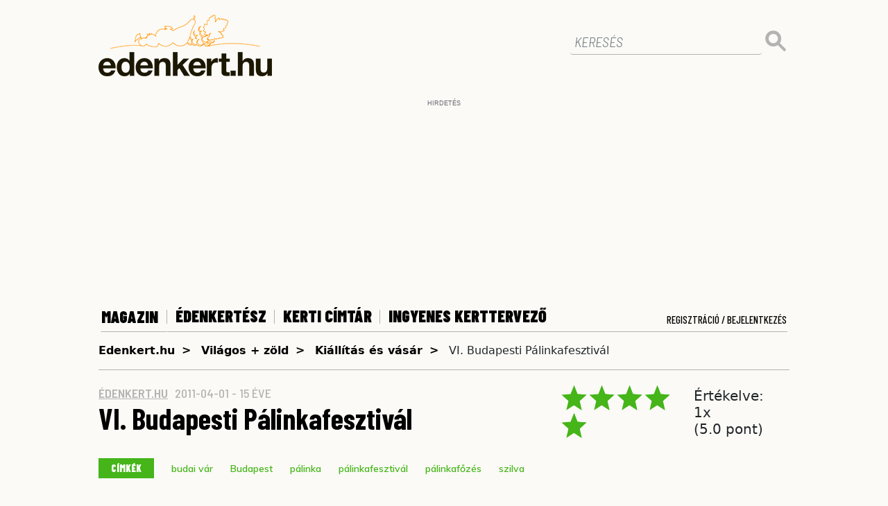

--- FILE ---
content_type: text/html; charset=UTF-8
request_url: https://www.edenkert.hu/vilagos-zold/kiallitas-es-vasar/vi-6-budapesti-palinkafesztival-2011/4581/
body_size: 16595
content:
<!DOCTYPE html>
<html xmlns="http://www.w3.org/1999/xhtml" xml:lang="hu" lang="hu">

<head>

   <!-- Google tag (gtag.js) -->
<script async src="https://www.googletagmanager.com/gtag/js?id=G-9MF6S1LQY3"></script>
<script>
  window.dataLayer = window.dataLayer || [];
  function gtag(){dataLayer.push(arguments);}
  gtag('js', new Date());
  gtag('config', 'G-9MF6S1LQY3');
</script>	

    
<base href="https://www.edenkert.hu/" />

<meta charset="utf-8">    
<meta http-equiv="Content-Type" content="text/html; charset=utf-8" />

<p style="display:none;"> asd1 artid=4581,uritags0=vilagos-zold </p><title>Édenkert.hu | VI. Budapesti Pálinkafesztivál</title>
<meta name="description" content="Új hagyományt teremtve, a szilva és az abból készült hungarikum, a szilvapálinka játssza a főszerepet a VI. Budapesti Pálinkafesztiválon, május 5-8 között. A látogatók az elmúlt évekhez hasonlóan ismét több száz párlat közül válogathatnak, de újdonságként megkóstolhatják az Év Szilvapálinkáját is, amelyet közösen készítenek Magyarország pálinkafőzői. "/>
<meta name="keywords" content="budai vár,Budapest,pálinka,pálinkafesztivál,pálinkafőzés,szilva," />
<meta property="og:title" content="VI. Budapesti Pálinkafesztivál" />
<meta property="og:description" content="Új hagyományt teremtve, a szilva és az abból készült hungarikum, a szilvapálinka játssza a főszerepet a VI. Budapesti Pálinkafesztiválon, május 5-8 között. A látogatók az elmúlt évekhez hasonlóan ismét több száz párlat közül válogathatnak, de újdonságként megkóstolhatják az Év Szilvapálinkáját is, amelyet közösen készítenek Magyarország pálinkafőzői. " />
<meta property="og:image" content="https://www.edenkert.hu/upload/2/article/4581/lead_916x515.jpg" />
<link rel="canonical" href="https://www.edenkert.hu/vilagos-zold/kiallitas-es-vasar/vi-6-budapesti-palinkafesztival-2011/4581/" />
<meta property="og:url" content="https://www.edenkert.hu/vilagos-zold/kiallitas-es-vasar/vi-6-budapesti-palinkafesztival-2011/4581/" />
<script type="application/bannerData" id="adData">
            {
                "url" : "vilagos-zold/kiallitas-es-vasar/vi-6-budapesti-palinkafesztival-2011/4581/",
                "pageType" : "article",
                "keywords" : ["budai v\u00e1r","Budapest","p\u00e1linka","p\u00e1linkafesztiv\u00e1l","p\u00e1linkaf\u0151z\u00e9s","szilva"],      
                "adult" : 0,
                "gSens" : 0,
                "noads" : 0,
                "locked" : 0
            }
            </script>

   
   
<!-- Mobile Meta -->
<meta name="viewport" content="width=device-width, minimum-scale=1.0, maximum-scale=1.0, user-scalable=no">
<meta name="robots" content="index,follow" />

<link rel="preconnect" href="https://www.googletagmanager.com" />
<link rel="preconnect" href="https://fonts.googleapis.com" />
<link rel="preconnect" href="https://fonts.gstatic.com" />
<link rel="preconnect" href="https://region1.google-analytics.com" />
<link rel="preconnect" href="https://cmp.inmobi.com" />

<!-- Favicon -->
<link rel="apple-touch-icon" sizes="76x76" href="https://www.edenkert.hu/resources/favicon/2/apple-touch-icon.png">
<link rel="icon" type="image/png" sizes="32x32" href="https://www.edenkert.hu/resources/favicon/2/favicon-32x32.png">
<link rel="icon" type="image/png" sizes="16x16" href="https://www.edenkert.hu/resources/favicon/2/favicon-16x16.png">
<link rel="manifest" href="https://www.edenkert.hu/resources/favicon/2/site.webmanifest">
<link rel="mask-icon" href="https://www.edenkert.hu/resources/favicon/2/safari-pinned-tab.svg" color="#f06b30">
<link rel="shortcut icon" href="https://www.edenkert.hu/resources/favicon/2/favicon.ico">
<meta name="msapplication-TileColor" content="#f06b30">
<meta name="msapplication-config" content="https://www.edenkert.hu/resources/favicon/2/browserconfig.xml">
<meta name="theme-color" content="#ffffff">




<!-- CSS -->
<!--<link href="https://www.edenkert.hu/resources/css/2/stylev2.min.css?20240717-59787" rel="stylesheet">-->
<link href="https://www.edenkert.hu/style/boundled.css?v=20251219100946" rel="stylesheet">
<link href="https://www.edenkert.hu/style/star-rating-svg.css?v=001" rel="stylesheet">
<link rel="stylesheet" href="https://cdnjs.cloudflare.com/ajax/libs/font-awesome/6.7.2/css/all.min.css" integrity="sha512-Evv84Mr4kqVGRNSgIGL/F/aIDqQb7xQ2vcrdIwxfjThSH8CSR7PBEakCr51Ck+w+/U6swU2Im1vVX0SVk9ABhg==" crossorigin="anonymous" referrerpolicy="no-referrer" />
<link href="https://www.edenkert.hu/resources/css/2/ad/gyori/skin-gyori.css?20240717-59787" rel="stylesheet">
<style>
    .slotLeaderboardWrapper, .slotLeaderboard2Wrapper {
    height: 298px;
    overflow: hidden;
    margin: auto !important;
}
.slotArticleEndWrapper, .slotRoadblockWrapper, .slotLeadWrapper {
    height: 408px;
    overflow: hidden;
    margin: auto !important;
}
@media (max-width: 960px) {
    .slotLeaderboardWrapper, .slotArticleEndWrapper, .slotLeaderboard2Wrapper, .slotRoadblockWrapper, .slotLeadWrapper {
        height: 373px;
    }
}</style>


    

<meta name="google-site-verification" content="95pBA-_Wjccu9fZludOYMB_uirKITy_wQxNyKZnCZJk" />

	<link rel="alternate" type="application/rss+xml" title="Díszkert" href="https://www.edenkert.hu/rss/diszkert/" />
	<link rel="alternate" type="application/rss+xml" title="Konyhakert" href="https://www.edenkert.hu/rss/konyhakert/" />
	<link rel="alternate" type="application/rss+xml" title="Gyümölcs" href="https://www.edenkert.hu/rss/gyumolcs/" />
	<link rel="alternate" type="application/rss+xml" title="Édenkert TV" href="https://www.edenkert.hu/rss/edenkert-tv/" />
	<link rel="alternate" type="application/rss+xml" title="Profi kertész" href="https://www.edenkert.hu/rss/profi-kertesz/" />
	<link rel="alternate" type="application/rss+xml" title="Növénydoktor" href="https://www.edenkert.hu/rss/novenydoktor/" />
	<link rel="alternate" type="application/rss+xml" title="Világos + zöld" href="https://www.edenkert.hu/rss/vilagos-zold/" />
	<link rel="alternate" type="application/rss+xml" title="Szobanövény" href="https://www.edenkert.hu/rss/szobanoveny/" />
	<link rel="alternate" type="application/rss+xml" title="Élet + Mód" href="https://www.edenkert.hu/rss/elet-mod/" />
	<link rel="alternate" type="application/rss+xml" title="Szép kertek Magazin" href="https://www.edenkert.hu/rss/szep-kertek-magazin/" />
	<link rel="alternate" type="application/rss+xml" title="Kertépítés + Kerttervezés" href="https://www.edenkert.hu/rss/kertepites-kerttervezes/" />
	<link rel="alternate" type="application/rss+xml" title="Piac" href="https://www.edenkert.hu/rss/piac/" />

<!-- Google Analytics Async Start -->
<script type="text/javascript">
	var _gaq = _gaq || [];
	_gaq.push(['_setAccount', 'UA-25488716-1']);
	_gaq.push(['_setDomainName', 'edenkert.hu']);
	_gaq.push(['_trackPageview']);
	_gaq.push(['_trackPageLoadTime']);

	(function() {
	var ga = document.createElement('script'); ga.type = 'text/javascript'; ga.async = true;
	ga.src = ('https:' == document.location.protocol ? 'https://ssl' : 'http://www') + '.google-analytics.com/ga.js';
	var s = document.getElementsByTagName('script')[0]; s.parentNode.insertBefore(ga, s);
	})();
</script>
<!-- Google Analytics Async Stop -->

<!-- InMobi Choice. Consent Manager Tag v3.0 (for TCF 2.2) -->
<script type="text/javascript" async=true>
(function() {
  var host = 'www.edenkert.hu';
  var element = document.createElement('script');
  var firstScript = document.getElementsByTagName('script')[0];
  var url = 'https://cmp.inmobi.com'
    .concat('/choice/', '2CFJPrqDGZcGN', '/', host, '/choice.js?tag_version=V3');
  var uspTries = 0;
  var uspTriesLimit = 3;
  element.async = true;
  element.type = 'text/javascript';
  element.src = url;

  firstScript.parentNode.insertBefore(element, firstScript);

  function makeStub() {
    var TCF_LOCATOR_NAME = '__tcfapiLocator';
    var queue = [];
    var win = window;
    var cmpFrame;

    function addFrame() {
      var doc = win.document;
      var otherCMP = !!(win.frames[TCF_LOCATOR_NAME]);

      if (!otherCMP) {
        if (doc.body) {
          var iframe = doc.createElement('iframe');

          iframe.style.cssText = 'display:none';
          iframe.name = TCF_LOCATOR_NAME;
          doc.body.appendChild(iframe);
        } else {
          setTimeout(addFrame, 5);
        }
      }
      return !otherCMP;
    }

    function tcfAPIHandler() {
      var gdprApplies;
      var args = arguments;

      if (!args.length) {
        return queue;
      } else if (args[0] === 'setGdprApplies') {
        if (
          args.length > 3 &&
          args[2] === 2 &&
          typeof args[3] === 'boolean'
        ) {
          gdprApplies = args[3];
          if (typeof args[2] === 'function') {
            args[2]('set', true);
          }
        }
      } else if (args[0] === 'ping') {
        var retr = {
          gdprApplies: gdprApplies,
          cmpLoaded: false,
          cmpStatus: 'stub'
        };

        if (typeof args[2] === 'function') {
          args[2](retr);
        }
      } else {
        if(args[0] === 'init' && typeof args[3] === 'object') {
          args[3] = Object.assign(args[3], { tag_version: 'V3' });
        }
        queue.push(args);
      }
    }

    function postMessageEventHandler(event) {
      var msgIsString = typeof event.data === 'string';
      var json = {};

      try {
        if (msgIsString) {
          json = JSON.parse(event.data);
        } else {
          json = event.data;
        }
      } catch (ignore) {}

      var payload = json.__tcfapiCall;

      if (payload) {
        window.__tcfapi(
          payload.command,
          payload.version,
          function(retValue, success) {
            var returnMsg = {
              __tcfapiReturn: {
                returnValue: retValue,
                success: success,
                callId: payload.callId
              }
            };
            if (msgIsString) {
              returnMsg = JSON.stringify(returnMsg);
            }
            if (event && event.source && event.source.postMessage) {
              event.source.postMessage(returnMsg, '*');
            }
          },
          payload.parameter
        );
      }
    }

    while (win) {
      try {
        if (win.frames[TCF_LOCATOR_NAME]) {
          cmpFrame = win;
          break;
        }
      } catch (ignore) {}

      if (win === window.top) {
        break;
      }
      win = win.parent;
    }
    if (!cmpFrame) {
      addFrame();
      win.__tcfapi = tcfAPIHandler;
      win.addEventListener('message', postMessageEventHandler, false);
    }
  };

  makeStub();

  var uspStubFunction = function() {
    var arg = arguments;
    if (typeof window.__uspapi !== uspStubFunction) {
      setTimeout(function() {
        if (typeof window.__uspapi !== 'undefined') {
          window.__uspapi.apply(window.__uspapi, arg);
        }
      }, 500);
    }
  };

  var checkIfUspIsReady = function() {
    uspTries++;
    if (window.__uspapi === uspStubFunction && uspTries < uspTriesLimit) {
      console.warn('USP is not accessible');
    } else {
      clearInterval(uspInterval);
    }
  };

  if (typeof window.__uspapi === 'undefined') {
    window.__uspapi = uspStubFunction;
    var uspInterval = setInterval(checkIfUspIsReady, 6000);
  }
})();
</script>
<!-- End InMobi Choice. Consent Manager Tag v3.0 (for TCF 2.2) -->
<meta name="p:domain_verify" content="b8ecc16f6905c60f35174500b1f5ef89"/>

<script type="application/javascript">
    var debugVersion=Date.now();const admeLocalQueryString=window.location.search,admeLocalUrlParams=new URLSearchParams(admeLocalQueryString),admeLocalDebug=admeLocalUrlParams.has("admeDebug"),admeUrl="https://link.adaptivemedia.hu/adme/extra/adme",admeLink=admeLocalDebug?admeUrl+".js?v="+debugVersion:admeUrl+".min.js",admeElement=document.createElement("script");admeElement.src=admeLink,document.head.appendChild(admeElement),admeElement.onload=()=>{console.log("adme.js loaded")},admeElement.onerror=()=>{console.log("adme.js cannot be loaded")};
</script>
</head>
<body class=""> 
      
    <!-- <div align="center" id="kapubanner">
        <a href="https://ad.doubleclick.net/ddm/trackclk/N1098691.4657017ADAPTIVE-MEDIA/B31703464.391669105;dc_trk_aid=583254442;dc_trk_cid=212889458;dc_lat=;dc_rdid=;tag_for_child_directed_treatment=;tfua=;ltd=;dc_tdv=1" target="_blank"></a>
    </div>  -->

         

   <!-- Main Container -->
   <div class="container slotFullContainer" id="main">

        <div class="row">
    <div class="col-lg-12">
        <div class="row" id="brand">
            <div class="col-7 col-md-8">
                <a href="https://www.edenkert.hu/" title="edenkert.hu"><img src="https://www.edenkert.hu/resources/images/2/edenkert_logo_new.png" loading="lazy" class="brand-logo"></a>
            </div>
            <div class="col-5 col-md-4 text-right mobile-buttons">
                <button class="navbar-toggler search-toggler" type="button" data-toggle="collapse" data-target="#main-search" aria-controls="main-search" aria-expanded="false" aria-label="Toggle search">
                    <img src="[data-uri]" loading="lazy"/>
                </button>
                <button class="navbar-toggler" type="button" data-toggle="collapse" data-target="#nav-main" aria-controls="nav-main" aria-expanded="false" aria-label="Toggle navigation">
                    <img src="[data-uri]" loading="lazy"/>
                </button>
            </div>

            <div class="col-12 col-lg-4 text-right">
                <form id="main-search" class="collapse"  action="https://www.edenkert.hu/kereses/ap-1/ep-1/" method="get" name="search_form">
                    <div class="form-group">
                        <input type="text" class="form-control" id="nevkereso-text" placeholder="KERESÉS" value="" name="search">
                    </div>
                    <button type="submit" class="btn btn-primary btn-dt"><img src="[data-uri]" loading="lazy"/></button>
                </form>
            </div>             
        </div>
    </div>
</div><div class="row">           
        <div class="col-lg-12 text-center slotLeaderboardWrapper" style="height:290px;">
            <div class="slotLeaderboard"></div>
        </div>
    </div>    
    <div class="row">
    <div class="col-lg-12">
        <div class="row" id="navigation">               
            <div class="col-12 collapse" id="nav-main">
                <nav class="navbar navbar-expand-lg static-top">
                    <div class="navbar-collapse" id="nav-main-container">
                    <ul class="navbar-nav">                      
                        <li class="nav-item ">
                            <button class="nav-link collapsed" type="button" data-toggle="collapse" data-target="#nav-subnav,#nav-subnav-mobile" aria-controls="nav-subnav" aria-expanded="false" aria-label="Toggle subnav">MAGAZIN</button>
                            <div class="col-12 collapse nav-subnav nav-subnav-mobile" id="nav-subnav-mobile">
                                    <ul>
                                            <li><a href="https://www.edenkert.hu/diszkert/" title="Díszkert" class="nav-link" >Díszkert</a></li>
                                            <li><a href="https://www.edenkert.hu/konyhakert/" title="Konyhakert" class="nav-link" >Konyhakert</a></li>
                                            <li><a href="https://www.edenkert.hu/gyumolcs/" title="Gyümölcs" class="nav-link" >Gyümölcs</a></li>
                                            <li><a href="https://www.edenkert.hu/edenkert-tv/" title="Édenkert TV" class="nav-link" >Édenkert TV</a></li>
                                            <li><a href="https://www.edenkert.hu/profi-kertesz/" title="Profi kertész" class="nav-link" >Profi kertész</a></li>
                                            <li><a href="https://www.edenkert.hu/novenydoktor/" title="Növénydoktor" class="nav-link" >Növénydoktor</a></li>
                                            <li><a href="https://www.edenkert.hu/vilagos-zold/" title="Világos + zöld" class="nav-link" >Világos + zöld</a></li>
                                            <li><a href="https://www.edenkert.hu/szobanoveny/" title="Szobanövény" class="nav-link" >Szobanövény</a></li>
                                            <li><a href="https://www.edenkert.hu/elet-mod/" title="Élet + Mód" class="nav-link" >Élet + Mód</a></li>
                                            <li><a href="https://www.edenkert.hu/szep-kertek-magazin/" title="Szép kertek Magazin" class="nav-link" >Szép kertek Magazin</a></li>
                                            <li><a href="https://www.edenkert.hu/kertepites-kerttervezes/" title="Kertépítés + Kerttervezés" class="nav-link" >Kertépítés + Kerttervezés</a></li>
                                            <li><a href="https://www.edenkert.hu/piac/" title="Piac" class="nav-link" >Piac</a></li>
                        
                                    </ul>
                            </div>
                        </li>
                        <li class="nav-item ">
                            <a class="nav-link" href="https://www.edenkert.hu/edenkertesz/" title="Édenkertész">Édenkertész</a>
                        </li>
                        <li class="nav-item ">
                            <a class="nav-link" href="https://www.edenkert.hu/kerti-cimtar/" title="Kerti címtár">Kerti címtár</a>
                        </li>
                        <li class="nav-item">
                            <a class="nav-link" href="https://www.edenkert.hu/novenyek/lagyszaru-novenyek/" title="Ingyenes Kerttervező">Ingyenes Kerttervező</a>
                        </li>
                        <!--<li class="nav-item ">
                            <a class="nav-link" href="https://www.edenkert.hu/esemenynaptar/" title="Eseménynaptár">Eseménynaptár</a>
                        </li>-->
                                            </ul>
                    <div class="reg-login">
                            <a class="nav-link login" data-toggle="modal" data-target="#login" href="javascript:void('0');">Regisztráció / Bejelentkezés</a>
                        </div>                    
                    </div>
                </nav>
            </div>
            <div class="col-12 collapse nav-subnav" id="nav-subnav">
                    <ul>
                            <li><a href="https://www.edenkert.hu/diszkert/" title="Díszkert" class="nav-link" >Díszkert</a></li>
                            <li><a href="https://www.edenkert.hu/konyhakert/" title="Konyhakert" class="nav-link" >Konyhakert</a></li>
                            <li><a href="https://www.edenkert.hu/gyumolcs/" title="Gyümölcs" class="nav-link" >Gyümölcs</a></li>
                            <li><a href="https://www.edenkert.hu/edenkert-tv/" title="Édenkert TV" class="nav-link" >Édenkert TV</a></li>
                            <li><a href="https://www.edenkert.hu/profi-kertesz/" title="Profi kertész" class="nav-link" >Profi kertész</a></li>
                            <li><a href="https://www.edenkert.hu/novenydoktor/" title="Növénydoktor" class="nav-link" >Növénydoktor</a></li>
                            <li><a href="https://www.edenkert.hu/vilagos-zold/" title="Világos + zöld" class="nav-link" >Világos + zöld</a></li>
                            <li><a href="https://www.edenkert.hu/szobanoveny/" title="Szobanövény" class="nav-link" >Szobanövény</a></li>
                            <li><a href="https://www.edenkert.hu/elet-mod/" title="Élet + Mód" class="nav-link" >Élet + Mód</a></li>
                            <li><a href="https://www.edenkert.hu/szep-kertek-magazin/" title="Szép kertek Magazin" class="nav-link" >Szép kertek Magazin</a></li>
                            <li><a href="https://www.edenkert.hu/kertepites-kerttervezes/" title="Kertépítés + Kerttervezés" class="nav-link" >Kertépítés + Kerttervezés</a></li>
                            <li><a href="https://www.edenkert.hu/piac/" title="Piac" class="nav-link" >Piac</a></li>
                    </ul>
            </div> 
            <div class="col-12 collapse nav-subnav nav-loggedin" id="nav-loggedin">
                <ul>
                    <li><a href="https://www.edenkert.hu/mypage/" title="Saját fiókom" class="nav-link">Saját fiókom</a></li>
                    <li><a href="javascript: doLogout();" title="Kijelentkezés" class="nav-link"><span class="logouttext">Kijelentkezés</span></a></li>
                </ul>
            </div>
        </div> 
    </div>
</div>      <!-- Content -->
      
<div class="row">

<script type="application/ld+json" class="rank-math-schema-pro">
    {"@context":"https://schema.org","@graph":[
        {
            "@type": "Article",
            "headline": "VI. Budapesti Pálinkafesztivál",
            "image": "https://www.edenkert.hu/images/edenkert_placeholder.webp",
            "author": "edenkert.hu", 
            "keywords": "budai vár,Budapest,pálinka,pálinkafesztivál,pálinkafőzés,szilva,", 
            "publisher": {
                "@type": "Organization",
                "name": "edenkert.hu",
                "logo": {
                    "@type": "ImageObject",
                    "url": "https://www.edenkert.hu/resources/images/2/edenkert_logo_new.png"
                }
            },
            "url": "vilagos-zold/kiallitas-es-vasar/vi-6-budapesti-palinkafesztival-2011/4581/",
            "mainEntityOfPage": {
                "@type": "WebPage",
                "@id": "https://edenkert.hu"
            },
            "aggregateRating": {
                "@type": "AggregateRating",
                "ratingValue": "5",
                "reviewCount": "1"
            },     
            "name": "VI. Budapesti Pálinkafesztivál",
            "datePublished": "2011-04-01 08:00:00",
            "dateCreated": "2011-04-01 08:00:00",
            "dateModified": "2011-04-01 08:00:00",
            "description": "Új hagyományt teremtve, a szilva és az abból készült hungarikum, a szilvapálinka játssza a főszerepet a VI. Budapesti Pálinkafesztiválon, május 5-8 között."
            
        },
        {
        "@type":"Organization",
            "@id":"https://edenkert.hu/#imprint",
            "name":"Brand & Standard Capital Tanácsadó és Szolgáltató Kft.",
            "url":"https://edenkert.hu",
            "logo":{
                "@type":"ImageObject",
                "@id":"https://edenkert.hu/#logo",
                "url":"https://www.edenkert.hu/resources/images/2/edenkert_logo_new.png",
                "contentUrl":"https://www.edenkert.hu/resources/images/2/edenkert_logo_new.png",
                "caption":"Brand & Standard Capital Tanácsadó és Szolgáltató Kft.",
                "inLanguage":"hu-HU",
                "width":"250",
                "height":"90"
            }
        },
        {
            "@type":"WebSite",
            "@id":"https://edenkert.hu/#website",
            "url":"https://edenkert.hu",
            "name":"Edenkert.hu",
            "publisher":{
                "@id":"https://edenkert.hu/#organization"
            },
            "inLanguage":"hu-HU"
        },
        {
            "@type": "BreadcrumbList",
            "itemListElement": [
                    {
                    "@type": "ListItem",
                    "position": 1,
                    "name": "Edenkert.hu",
                    "item": "https://www.edenkert.hu/"
                    },

                    {
                    "@type": "ListItem",
                    "position": 2,
                    "name": "Világos + zöld",
                    "item": "https://www.edenkert.hu/vilagos-zold/"
                    },		
                    {
                    "@type": "ListItem",
                    "position": 3,
                    "name": "Kiállítás és vásár",
                    "item": "https://www.edenkert.hu/vilagos-zold/kiallitas-es-vasar/"
                    },				
                    {
                    "@type": "ListItem",
                    "position": 4,
                    "name": "VI. Budapesti Pálinkafesztivál",
                    "item": "https://www.edenkert.hu/vilagos-zold/kiallitas-es-vasar/vi-6-budapesti-palinkafesztival-2011/4581/"
                    }			
                ]
        }
        ]
    }
</script>

<div class="col-lg-12">					
<nav class="nav-bcrumb">				
<ul>
<li><a href="https://www.edenkert.hu" title="edenkert.hu">Edenkert.hu</a></li>
        <li><a href="https://www.edenkert.hu/vilagos-zold/" title="Világos + zöld">Világos + zöld</a></li>
        <li><a href="https://www.edenkert.hu/vilagos-zold/kiallitas-es-vasar/" title="Kiállítás és vásár">Kiállítás és vásár</a></li>
        
        <li>VI. Budapesti Pálinkafesztivál</li>
    
</ul>				
</nav>
</div>
<!-- /Breadcrumb -->
<div class="row">
<!-- Meta -->
<div class="col-md-8">
<article class="article-main">
        <div class="article-info">

        
        <a target="_blank" title="edenkert.hu" href="/cdn-cgi/l/email-protection#31585f575e715455545f5a5443451f5944" class="author">
        <span itemprop='author' class="author">
            édenkert.hu        </span>
        </a>

        <span class="date">
        2011-04-01 - 15&nbsp;éve    </span>

        

    </div>
<h1>VI. Budapesti Pálinkafesztivál</h1>
</article>
</div>
<!-- /Meta -->

<!-- Social -->
<div class="col-md-4">
<div class="row"><div class="edenkertrate jq-stars col-md-7"></div><div class="col-md-5"><h5 style="margin-top:5px;" id="ratetext" >Értékelve: 1x <br />(5.0 pont)</h3></div></div></div>
<!-- /Social -->

<!-- Tags -->
<div class="col-12 labels" itemscope itemtype='http://schema.org/CreativeWork'>
<span class="title">CÍMKÉK</span>
<a href="https://www.edenkert.hu/cimkek/budai-var/" title="budai vár"><span class="label" itemprop="keywords">budai vár</span></a>	<a href="https://www.edenkert.hu/cimkek/budapest/" title="Budapest"><span class="label" itemprop="keywords">Budapest</span></a>	<a href="https://www.edenkert.hu/cimkek/palinka/" title="pálinka"><span class="label" itemprop="keywords">pálinka</span></a>	<a href="https://www.edenkert.hu/cimkek/palinkafesztival/" title="pálinkafesztivál"><span class="label" itemprop="keywords">pálinkafesztivál</span></a>	<a href="https://www.edenkert.hu/cimkek/palinkafozes/" title="pálinkafőzés"><span class="label" itemprop="keywords">pálinkafőzés</span></a>	<a href="https://www.edenkert.hu/cimkek/szilva/" title="szilva"><span class="label" itemprop="keywords">szilva</span></a>		
</div>
<!-- /Tags -->


</div>

<div class="row">
<!-- Carousel -->
<div class="col-lg-12 hr-carousel mb-4">
    <div id="carouselIndicators" class="carousel">
        <div class="carousel-inner">
            <div class="carousel-item active" style="background-image: url(https://www.edenkert.hu/images/edenkert_placeholder.webp)">
                <img class="d-block w-100" src="https://www.edenkert.hu/images/edenkert_placeholder.webp" loading="lazy" alt="Krizantém: ha ezekre figyelsz, tele lesz virággal" width="916" height="515">
            </div>
        </div>
    </div>
</div>			
<!-- /Carousel -->

                
<!-- Main content -->
<div class="col-lg-8">
<article class="article-main mb-5 slotDoubleColumn">				

<p class="lead">Új hagyományt teremtve, a szilva és az abból készült hungarikum, a szilvapálinka játssza a főszerepet a VI. Budapesti Pálinkafesztiválon, május 5-8 között. A látogatók az elmúlt évekhez hasonlóan ismét több száz párlat közül válogathatnak, de újdonságként megkóstolhatják az Év Szilvapálinkáját is, amelyet közösen készítenek Magyarország pálinkafőzői. </p>

<div class="row" >           
<div class="col-lg-12 text-center slotLeadWrapper" style="height:408px;">
    <div class="slotLead"></div>
</div>
</div>      



    

<div class="body slotArticle">
    <span itemprop="body">
    <h3 style="text-align: justify;"><span style="color: #800000;">2011 a szilva éve a VI. Budapesti Pálinkafesztiválon</span></h3>
<p style="text-align: justify;"> </p>
<p style="text-align: justify;">Az őszi Budavári Pálinka- és Kolbászfesztiválhoz hasonlóan a tavaszi <strong>Budapesti Pálinkafesztivál </strong>is megújul. Míg a Várban minden évben más-más vendégország mutatja be párlatát, addig tavasszal a magyar gyümölcsök, és a belőlük készült ételek, valamint pálinkák kerülnek reflektorfénybe. A sort az egyik legízletesebb és legfontosabb pálinka-alapanyag, a <strong>szilva </strong>kezdi meg.</p>
<p style="text-align: justify;"> </p>
<table class="default" border="0" align="center">
<tbody>
<tr>
<td><img src="https://www.edenkert.hu/kiallitas-es-vasar/vi-budapesti-palinkafesztivalon/4581/glb_2128_width/budapesti-palinkafesztival.jpg" alt="budapesti-palinkafesztival" width="500" height="333" /></td>
</tr>
<tr>
<td class="caption"><span style="color: #800000;"><strong>VI. Budapesti Pálinkafesztivál</strong></span><br /></td>
</tr>
</tbody>
</table>
<p style="text-align: justify;"> </p>
<p style="text-align: justify;">A rendezvényen több mint huszonöt kiállító, pálinkafőzde és kereskedő kínálja finomságát. A gasztronómiai élményeket a házi sajtok, finom borok és pezsgők, és az elmaradhatatlan kolbászház teszi teljessé!  Újra lehetőség nyílik a pálinka- és a csokoládéfogyasztás új műfajával találkozni, a párosításukból tökéletes élvezeti forrást kreálni. A megszokott és új ízeken túl a fesztiválon kiemelt helyet kapnak majd a <strong>szilva éve </strong>keretében készült ételspecialitások is.</p>
<p style="text-align: justify;">Az <a title="Együtt készíti Magyarország az év szilvapálinkáját!" href="https://www.edenkert.hu/vilagos-zold/kiallitas-es-vasar/magyarorszag-ev-szilvapalinkaja-2011/4555/" target="_blank"><strong>Év Szilvapálinkája</strong></a> a rendezvény történetében újdonságnak számít. Ezt a különleges párlatot az ország pálinkafőzői készítik a <strong>prémium szilvapálinkáiknak </strong>házasításával, amelyet aztán a fesztiválon kóstolhatnak meg először a látogatók. A limitált mennyiségben készült párlat igazán különleges, exkluzív csomagolásban várja a szilvapárlat kedvelőit.</p>
<p style="text-align: justify;"> </p>
<table class="default" border="0" align="center">
<tbody>
<tr>
<td><img src="https://www.edenkert.hu/kiallitas-es-vasar/vi-budapesti-palinkafesztivalon/4581/szb20081010_0109_width/palinkafesztival-2011.jpg" alt="palinkafesztival-2011" width="500" height="333" /></td>
</tr>
<tr>
<td class="caption"><span style="color: #800000;"><strong>VI. Budapesti Pálinkafesztivál - a szilva éve</strong></span><br /></td>
</tr>
</tbody>
</table>
<p style="text-align: justify;"> </p>
<p style="text-align: justify;">A tavaszi megújulás jegyében a szervezők a bejutást, és a fizetés módját is leegyszerűsítik: az OTP Bank jóvoltából a kuponos rendszert felváltja egy új generációs <strong>PayPass elektronikus fizetési mód</strong>. Minden látogató a belépőjegye mellé egy ajándék feltölthető kártyát kap, amellyel gyorsan és könnyen vásárolhat a fesztivál területén, sőt a rendezvényt követően a kártya további használatára is lehetősége nyílik.</p>
<p style="text-align: justify;"> </p>
<p style="text-align: center;"><strong>Budapesti Pálinkafesztivál – <a href="http://www.budapestipalinkafesztival.hu" target="_blank">www.budapestipalinkafesztival.hu</a></strong></p>
<p style="text-align: center;"><strong>2011. május 5-8.</strong></p>    </span>
</div>

<section class="related">
    <span class="yellow-bg-header">Kapcsolodó cikkek</span>
<a href="https://www.edenkert.hu/vilagos-zold/kiallitas-es-vasar/magyarorszag-ev-szilvapalinkaja-2011/4555/" title="Együtt készíti Magyarország az év szilvapálinkáját!">
        <article class="bb1 mb-3 mt-3">
            <h3>Együtt készíti Magyarország az év szilvapálinkáját!</h3>
        </article>
    </a><a href="https://www.edenkert.hu/vilagos-zold/kiallitas-es-vasar/deladap-karavan-familia-vi-budapesti-palinkafesztival/4609/" title="DelaDap! és Karaván Família a VI. Budapesti Pálinkafesztiválon">
        <article class="bb1 mb-3 mt-3">
            <h3>DelaDap! és Karaván Família a VI. Budapesti Pálinkafesztiválon</h3>
        </article>
    </a><a href="https://www.edenkert.hu/elet-mod/borteszt-es-kostolo/palinkas-kave-palinkafesztival/4821/" title="Pálinkás kávé a Pálinkafesztiválon">
        <article class="bb1 mb-3 mt-3">
            <h3>Pálinkás kávé a Pálinkafesztiválon</h3>
        </article>
    </a>
        
</section>



 




  

<div class="row" >   
        
<div class="col-lg-12 text-center slotArticleEndWrapper">
    <div class="slotArticleEnd"></div>
</div>
</div>      

    
</div>
<!-- /Main content -->



<div id="sidebar" class="col-lg-4">
<div class="row">
    
    <div id="top-box" class="col-sm-6 col-lg-12 slotSingleColumn">
        <!-- ~~~ StartCacheBlock::company_box_sidebar# ~~~ -->
<form action="https://www.edenkert.hu/kerti-cimtar/" method="post"  id="nevkereso" name="nevkereso">
    <input type='hidden' value='' id="hid_page_nr" name="hid_page_nr"/>
    <input type='hidden' value='0' id="company_category" name="company_category"/>
    <input type='hidden' value='0' id="company_county" name="company_county"/>
	<div class="form-group">
        <input type="text" class="form-control" id="text_search" name="text_search" placeholder="Névkereső" value="">
    </div>
    <button type="submit" class="btn btn-primary"><img src="https://www.edenkert.hu/resources/images/2/icon-search.svg" /></button>
</form>
<div class="divider-bb2"></div>
<section id="szaknevsor">
    <a href="https://www.edenkert.hu/kerti-cimtar/" title="Több cég a kerti címtárban" class="no-decoration">
        <span class="sb-title">KERTI CÍMTÁR</span>
    </a>
    <ul>
   
    <li>
            <a href="https://www.edenkert.hu/kerti-cimtar/diszfaiskola/132/" title="Díszfaiskola">Díszfaiskola</a>
        </li><li>
            <a href="https://www.edenkert.hu/kerti-cimtar/diszfaiskola/133/" title="Kerti bútorok">Kerti bútorok</a>
        </li><li>
            <a href="https://www.edenkert.hu/kerti-cimtar/diszfaiskola/134/" title="Gyümölcsfaiskolák">Gyümölcsfaiskolák</a>
        </li><li>
            <a href="https://www.edenkert.hu/kerti-cimtar/diszfaiskola/135/" title="Kerti gépek">Kerti gépek</a>
        </li><li>
            <a href="https://www.edenkert.hu/kerti-cimtar/diszfaiskola/136/" title="Kertáruházak">Kertáruházak</a>
        </li><li>
            <a href="https://www.edenkert.hu/kerti-cimtar/diszfaiskola/137/" title="Virágboltok">Virágboltok</a>
        </li><li>
            <a href="https://www.edenkert.hu/kerti-cimtar/diszfaiskola/138/" title="Öntözéstechnika">Öntözéstechnika</a>
        </li><li>
            <a href="https://www.edenkert.hu/kerti-cimtar/diszfaiskola/139/" title="Kerti kiegészítők">Kerti kiegészítők</a>
        </li><li>
            <a href="https://www.edenkert.hu/kerti-cimtar/diszfaiskola/140/" title="Talaj, trágya, tőzeg">Talaj, trágya, tőzeg</a>
        </li><li>
            <a href="https://www.edenkert.hu/kerti-cimtar/diszfaiskola/141/" title="Növényházak">Növényházak</a>
        </li><li>
            <a href="https://www.edenkert.hu/kerti-cimtar/diszfaiskola/142/" title="Kertépítés">Kertépítés</a>
        </li><li>
            <a href="https://www.edenkert.hu/kerti-cimtar/diszfaiskola/143/" title="Kertfenntartás">Kertfenntartás</a>
        </li><li>
            <a href="https://www.edenkert.hu/kerti-cimtar/diszfaiskola/144/" title="Öntözés-telepítés">Öntözés-telepítés</a>
        </li><li>
            <a href="https://www.edenkert.hu/kerti-cimtar/diszfaiskola/145/" title="Szaktanácsadás">Szaktanácsadás</a>
        </li><li>
            <a href="https://www.edenkert.hu/kerti-cimtar/diszfaiskola/146/" title="Növénydekoráció">Növénydekoráció</a>
        </li><li>
            <a href="https://www.edenkert.hu/kerti-cimtar/diszfaiskola/147/" title="Kertészetek">Kertészetek</a>
        </li><li>
            <a href="https://www.edenkert.hu/kerti-cimtar/diszfaiskola/148/" title="Burkolás">Burkolás</a>
        </li><li>
            <a href="https://www.edenkert.hu/kerti-cimtar/diszfaiskola/149/" title="Tó, szökőkút, medence">Tó, szökőkút, medence</a>
        </li><li>
            <a href="https://www.edenkert.hu/kerti-cimtar/diszfaiskola/150/" title="Szobanövény, vízinövény">Szobanövény, vízinövény</a>
        </li><li>
            <a href="https://www.edenkert.hu/kerti-cimtar/diszfaiskola/151/" title="Magok">Magok</a>
        </li>    
  

    </ul>   
    <a href="https://www.edenkert.hu/kerti-cimtar/" title="Még több szaknévsori tag...">Még több szaknévsori tag...</a>
    <br><a href="https://www.edenkert.hu/vilagos-zold/zold-biznisz/edenkert-hu-kerti-cimtar-szaknevsor/2616/" title="Jelentkezés a szaknévsorba">Jelentkezés a szaknévsorba</a>
</section><h3>Hírlevél</h3>
<p>Feliratkozva az edenkert.hu hírlevél szolgáltatására, első kézből értesülhet a legfrissebb kertészeti tippekről, szezonális ajánlatokról és exkluzív tartalmakról. A hírlevelek rendszeres olvasásával könnyedén nyomon követheti a kertépítés és -ápolás legújabb trendjeit, valamint hasznos tanácsokat kaphat a növények gondozásához. Ne hagyja ki ezt a lehetőséget, és csatlakozzon a kertészkedés iránt érdeklődők közösségéhez még ma!</p>
<a href="https://www.edenkert.hu/hirlevel" class="btn btn-lg btn-primary">Feliratkozom!</a>

<div class="divider-bb2"></div><div class="row" >           
        <div class="col-lg-12 text-center d-none d-lg-block" style="">
            <div class="slotHalfpage"></div>
        </div>
    </div>  

<!-- sidebar.html START, generated: 2025-12-19 10:05:01 -->

<section class="green-box">
    <div class="logo-container">
        <a href="https://haziallat.hu" target="_blank" title="Háziállat.hu" class="no-decoration">
            <img src="https://www.edenkert.hu/resources/images//4/logo-haziallat.png">
        </a>
    </div>

            <a href="https://www.haziallat.hu/kutya/viselkedes/kutya-feltekenyseg-masik-kutya-gyerek-20251219/9291" class="article" title=" Féltékeny a kutya a másik kutyára vagy a gyerekre? Ez zajlik benne valójában ">
            <article>
                <h5> Féltékeny a kutya a másik kutyára vagy a gyerekre? Ez zajlik benne valójában </h5>
                <p>  Lehet féltékeny egy kutya? Képes megsértődni? Vagy csak mi látunk bele túl sokat? A válasz összetettebb, de nagyon is érthető.  <span>RÉSZLETEK</span></p>
            </article>
        </a>
                    <div class="divider-bb1"></div>
                    <a href="https://www.haziallat.hu/kutya/viselkedes/macska-alvas-oszton-20251218/9290" class="article" title=" Miért választ a macska mindig más helyet az alváshoz?  ">
            <article>
                <h5> Miért választ a macska mindig más helyet az alváshoz?  </h5>
                <p> Ismerős a helyzet: a cicád egyik nap még a kanapén alszik, másnap a szekrény tetején, harmadnap pedig egy teljesen váratlan zugban bukkan fel. Sok gazdi ilyenkor azt gondolja, a macska csak szeszélyes, vagy direkt variál, pedig egészen más áll a háttérben.  <span>RÉSZLETEK</span></p>
            </article>
        </a>
                    <div class="divider-bb1"></div>
                    <a href="https://www.haziallat.hu/kutya/viselkedes/kutya-baratkozas-ismerkedes-20251218/9289" class="article" title=" A kutya tényleg megérzi, ki a jó és ki a rossz ember? Ezért reagál másképp egyesekre ">
            <article>
                <h5> A kutya tényleg megérzi, ki a jó és ki a rossz ember? Ezért reagál másképp egyesekre </h5>
                <p> Volt már olyan érzésed, hogy a kutyád egyes embereket azonnal imád, másoktól viszont látványosan tartja a távolságot? Sokan ilyenkor „megérzésről” vagy „hatodik érzékről” beszélnek, pedig a háttér ennél jóval összetettebb.   <span>RÉSZLETEK</span></p>
            </article>
        </a>
                    <div class="divider-bb1"></div>
                    <a href="https://www.haziallat.hu/allati-trendi/olvasnivalo/szokott-emu-sirok-magyarorszag-20251217/9287" class="article" title=" Szökött emu okozott nagy riadalmat Sirokon ">
            <article>
                <h5> Szökött emu okozott nagy riadalmat Sirokon </h5>
                <p> Heves megyében meglepődtek a helyiek, amikor egy nagy termetű, nem mindennapi állat bukkant fel az utcán. Az emu látványától többen megijedtek, és értesítették a helyi vezetést, miután az állat több napja kint volt a környéken.  <span>RÉSZLETEK</span></p>
            </article>
        </a>
            </section>
<div class="divider-bb2"></div>
<!-- sidebar.html END -->

<section id="allasok">
	<a href="https://allasportal.hu" title="Édenkerti állások" class="no-decoration">
		<span class="sb-title">Édenkerti állások</span>
	</a>
	<ul>
                    <li><a href="https://allasportal.hu/munka/track/2575859" target="_blank">Kertész (munkavállaló) <span class="time">(2025. 11. 13)</span></a></li>
                    <li><a href="https://allasportal.hu/munka/track/2590072" target="_blank">Beltéri kertész <span class="time">(2025. 12. 16)</span></a></li>
                    <li><a href="https://allasportal.hu/munka/track/2590058" target="_blank">Kertész <span class="time">(2025. 12. 16)</span></a></li>
                    <li><a href="https://allasportal.hu/munka/track/2587050" target="_blank">Kertépítő / Kertész <span class="time">(2025. 12. 06)</span></a></li>
                    <li><a href="https://allasportal.hu/munka/track/2586447" target="_blank">Kertész munkatárs <span class="time">(2025. 12. 05)</span></a></li>
                    <li><a href="https://allasportal.hu/munka/track/2585229" target="_blank">Kertész <span class="time">(2025. 12. 03)</span></a></li>
        		
	</ul>   
	<a href="https://allasportal.hu" title="Még több édenkerti állások... ">Még több édenkerti állások...</a>
</section>
    </div>               
</div>
</div>
                 <!-- start footer-responsive 2 -->
                

         <div class="col-lg-12">                     
            <footer>
                <div class="divider-bb1"></div>
                <div class="row">
                    <div class="col-md-10">
                        <div class="row">
                            <div class="col">
                                <div class="row">
                                    <div class="col-md-3">
                                        <a title="Magazin" href="https://www.edenkert.hu/cikkek/"><strong>Magazin</strong></a>
                                        <ul>
                                            <li><a title="Díszkert" href="https://www.edenkert.hu/diszkert/">Díszkert</a></li>
                                            <li><a title="Konyhakert" href="https://www.edenkert.hu/konyhakert/">Konyhakert</a></li>
                                            <li><a title="Gyümölcs" href="https://www.edenkert.hu/gyumolcs/">Gyümölcs</a></li>
                                            <li><a title="Édenkert TV" href="https://www.edenkert.hu/edenkert-tv/">Édenkert TV</a></li>
                                            <li><a title="Profi kertész" href="https://www.edenkert.hu/profi-kertesz/">Profi kertész</a></li>
                                            <li><a title="Növénydoktor" href="https://www.edenkert.hu/novenydoktor/">Növénydoktor</a></li>
                                            <li><a title="Világos + zöld" href="https://www.edenkert.hu/vilagos-zold/">Világos + zöld</a></li>
                                            <li><a title="Szobanövény" href="https://www.edenkert.hu/szobanoveny/">Szobanövény</a></li>
                                            <li><a title="Élet + Mód" href="https://www.edenkert.hu/elet-mod/">Élet + Mód</a></li>
                                            <li><a title="Szép kertek Magazin" href="https://www.edenkert.hu/szep-kertek-magazin/">Szép kertek Magazin</a></li>
                                            <li><a title="Kertépítés + Kerttervezés" href="https://www.edenkert.hu/kertepites-kerttervezes/">Kertépítés + Kerttervezés</a></li>
                                            <li><a title="Piac" href="https://www.edenkert.hu/piac/">Piac</a></li>

                                        </ul>
                                    </div>
                                    <div class="col-md-6">
                                        <strong>Kerti címtár</strong>
                                        <div class="row">       
                                            <div class="col-6">                            
                                                <ul>
                                                    <li><a href="https://www.edenkert.hu/kerti-cimtar/diszfaiskola/132/" title="Díszfaiskola">Díszfaiskola</a></li>
                                                    <li><a href="https://www.edenkert.hu/kerti-cimtar/kerti-butorok/133/" title="Kerti bútorok">Kerti bútorok</a></li>
                                                    <li><a href="https://www.edenkert.hu/kerti-cimtar/gyumolcsfaiskolak/134/" title="Gyümölcsfaiskolák">Gyümölcsfaiskolák</a></li>
                                                    <li><a href="https://www.edenkert.hu/kerti-cimtar/kerti-gepek/135/" title="Kerti gépek">Kerti gépek</a></li>
                                                    <li><a href="https://www.edenkert.hu/kerti-cimtar/kertaruhazak/136/" title="Kertáruházak">Kertáruházak</a></li>
                                                    <li><a href="https://www.edenkert.hu/kerti-cimtar/viragboltok/137/" title="Virágboltok">Virágboltok</a></li>
                                                    <li><a href="https://www.edenkert.hu/kerti-cimtar/ontozestechnika/138/" title="Öntözéstechnika">Öntözéstechnika</a></li>
                                                    <li><a href="https://www.edenkert.hu/kerti-cimtar/kerti-kiegeszitok/139/" title="Kerti kiegészítők">Kerti kiegészítők</a></li>
                                                    <li><a href="https://www.edenkert.hu/kerti-cimtar/talaj-tragya-tozeg/140/" title="Talaj, trágya, tőzeg">Talaj, trágya, tőzeg</a></li>
                                                    <li><a href="https://www.edenkert.hu/kerti-cimtar/novenyhazak/141/" title="Növényházak">Növényházak</a></li>
                                                    <li><a href="https://www.edenkert.hu/kerti-cimtar/kertepites/142/" title="Kertépítés">Kertépítés</a></li>
                                                </ul>    
                                            </div>
                                            <div class="col-6">
                                                <ul>
                                                    <li><a href="https://www.edenkert.hu/kerti-cimtar/kertfenntartas/143/" title="Kertfenntartás">Kertfenntartás</a></li>
                                                    <li><a href="https://www.edenkert.hu/kerti-cimtar/ontozes-telepites/144/" title="Öntözés-telepítés">Öntözés-telepítés</a></li>
                                                    <li><a href="https://www.edenkert.hu/kerti-cimtar/szaktanacsadas/145/" title="Szaktanácsadás">Szaktanácsadás</a></li>
                                                    <li><a href="https://www.edenkert.hu/kerti-cimtar/novenydekoracio/146/" title="Növénydekoráció">Növénydekoráció</a></li>
                                                    <li><a href="https://www.edenkert.hu/kerti-cimtar/kerteszetek/147/" title="Kertészetek">Kertészetek</a></li>
                                                    <li><a href="https://www.edenkert.hu/kerti-cimtar/burkolas/148/" title="Burkolás">Burkolás</a></li>
                                                    <li><a href="https://www.edenkert.hu/kerti-cimtar/to-szokokut-medence/149/" title="Tó, szökőkút, medence">Tó, szökőkút, medence</a></li>
                                                    <li><a href="https://www.edenkert.hu/kerti-cimtar/szobanoveny-vizinoveny/150/" title="Szobanövény, vízinövény">Szobanövény, vízinövény</a></li>
                                                    <li><a href="https://www.edenkert.hu/kerti-cimtar/magok/151/" title="Magok">Magok</a></li>
                                                    <li><a href="https://www.edenkert.hu/kerti-cimtar/" title="Több cég a kerti címtárban"><strong>Több cég a kerti címtárban</strong></a></li>
                                                    <li><a href="https://www.edenkert.hu/vilagos-zold/zold-biznisz/edenkert-hu-kerti-cimtar-szaknevsor/2616/" title="Jelentkezés a Kerti címtárba!"><strong>Jelentkezés a Kerti címtárba!</strong></a></li>                                       
                                                </ul>
                                            </div>
                                        </div>
                                    </div>                        
                                    <div class="col-md-3">
                                        <div class="row">
                                            <div class="col-6">
                                                <strong>Természetbarátoknak</strong>
                                                <ul>
                                                    <li><a href="https://www.edenkert.hu/edenkertesz/" title="Kérdezd a szakértőt">Kérdezd a szakértőt</a></li>
                                                    <!--<li><a href="https://www.edenkert.hu/fotojatek/" title="Fotójáték">Fotójáték</a></li>
                                                    <li><a href="https://www.edenkert.hu/kviz/" title="Kvíz">Kvíz</a></li>
                                                    <li><a href="https://www.edenkert.hu/idezetek/" title="Idézet">Idézet</a></li>
                                                    <li><a href="https://www.edenkert.hu/esemenynaptar/" title="Eseménynaptár">Eseménynaptár</a></li>-->
                                                    <li><a href="https://www.edenkert.hu/hirlevel/" title="Hírlevél">Hírlevél</a></li>
                                                </ul>
                                            </div>
                                            
                                        </div>
                                    </div>
                                </div>
                                <div class="row">
                                    <div class="col-md-6">
                                        <a href="https://www.edenkert.hu/novenyek/lagyszaru-novenyek/" title="Fásszárú növények"><strong>Lágyszárú növények</strong></a>
                                        <ul>
                                            <li><a href="https://www.edenkert.hu/novenyek/lagyszaru-novenyek/?type=evelo" title="Évelők">Évelők</a></li>
                                            <li><a href="https://www.edenkert.hu/novenyek/lagyszaru-novenyek/?type=egynyari-ketnyari" title="Egynyári / Kétnyári növények">Egynyári / Kétnyári növények</a></li>
                                            <li><a href="https://www.edenkert.hu/novenyek/lagyszaru-novenyek/?type=hagymas-gumos-rizomas" title="Hagymás / Gumós / Rizómás növények">Hagymás / Gumós / Rizómás növények</a></li>
                                        </ul>    
                                    </div>    
                                    <div class="col-md-6">
                                        <a href="https://www.edenkert.hu/novenyek/fasszaru-novenyek/" title="Fásszárú növények"><strong>Fásszárú növények</strong></a>
                                        <ul>
                                            <li><a href="https://www.edenkert.hu/novenyek/fasszaru-novenyek/?type=cserje" title="Cserjék">Cserjék</a></li>
                                            <li><a href="https://www.edenkert.hu/novenyek/fasszaru-novenyek/?type=fa" title="Fák">Fák</a></li>
                                        </ul> 
                                    </div>  
                                </div>
                            </div>
                        </div>
                    </div>
                    <div class="col-md-2">
                        <div class="social-icons">
                            <a href="https://www.facebook.com/edenkert.magazin?ref=ts" onclick="javascript: _gaq.push(['_trackPageview', '/outgoing/facebook.com'], ['b._trackPageview', '/outgoing/facebook.com']);" target="_blank"><img style="margin:0 1px 6px 0" src="https://www.edenkert.hu/resources/images/2/icon-facebook.svg" loading="lazy"></a>
                            <a href="https://twitter.com/edenkert" onclick="javascript: _gaq.push(['_trackPageview', '/outgoing/twitter.com'], ['b._trackPageview', '/outgoing/twitter.com']);" class="icon-twitter" target="_blank"><img style="margin:0 1px 6px 0" src="https://www.edenkert.hu/resources/images/2/icon-twitter2.svg" loading="lazy"></a>
                            <a href="https://www.instagram.com/edenkert.hu/" onclick="javascript: _gaq.push(['_trackPageview', '/outgoing/instagram.com'], ['b._trackPageview', '/outgoing/instagram.com']);" target="_blank"><img style="margin:0 1px 6px 0" src="https://www.edenkert.hu/resources/images/2/icon-instagram.svg" loading="lazy"></a>
                            <a href="https://invite.viber.com/?g2=AQBvZbuFp%2Bj8oFDj%2B5Oj35hK7vGdGjEc6%2BR1vQnB0uCjN3Jm4o698aMmQet6jM9g&lang=hu" onclick="javascript: _gaq.push(['_trackPageview', '/outgoing/viber.com'], ['b._trackPageview', '/outgoing/viber.com']);" target="_blank"><img style="margin:0 1px 6px 0" src="https://www.edenkert.hu/resources/images/2/icon-viber2.svg" loading="lazy"></a>
                            <a href="https://www.youtube.com/c/%C3%89denkertTV" onclick="javascript: _gaq.push(['_trackPageview', '/outgoing/youtube.com'], ['b._trackPageview', '/outgoing/youtube.com']);" target="_blank"><img style="margin:0 1px 6px 0" src="https://www.edenkert.hu/resources/images/2/icon-youtube.svg" loading="lazy"></a>
                        </div>
                    </div>
                </div>
                <div class="row">
                    <div class="col-lg-9 imp">                
                        <a href="https://www.edenkert.hu/imprint/" title="Elérhetőség">Elérhetőség</a>
                        <a href="/mediaajanlat" title="Médiaajánlat">Médiaajánlat</a>
                        <a href="https://www.edenkert.hu/felhasznalasi-feltetelek/" title="Adatvédelem és jogi nyilatkozat">Adatvédelem és jogi nyilatkozat</a>
                        <a href="https://www.edenkert.hu/oldalterkep/" title="Sitemap">Sitemap</a>
                        <a href="javascript:window.__tcfapi('displayConsentUi', 2, function() {} );">Sütibeállítások</a>
                        <a href="https://www.edenkert.hu/rss/" title="RSS">RSS</a>	       
                    </div>
                    <div class="col-lg-3 text-right copy-cont">
                        <span class="copy">&copy; 2025</span> <a href="https://www.edenkert.hu/" title="edenkert.hu"><img src="https://www.edenkert.hu/resources/images/2/edenkert_logo-jt.png" loading="lazy"></a>
                    </div>
                </div>
            </footer>
        </div>
<!-- end footer-responsive 2 -->       
      <!-- Content -->
   </div>
   <!-- /Main Container -->




<div id="newsletter-signup-layer" class="modal fade popup" tabindex="-1" role="dialog" aria-hidden="true">
    <div class="modal-dialog modal-dialog-centered" role="document">
        <div class="modal-content">
			<div class="modal-header">
                <button type="button" class="close" data-dismiss="modal" aria-label="Close">
                    <span aria-hidden="true">&times;</span>
                </button>
            </div>

			<div class="modal-body">			
				<form enctype="multipart/form-data" method="POST" style="z-index: 200;" class="newsletter-form" accept-charset="utf-8" novalidate="">
					<legend>Iratkozz fel hírlevelünkre</legend>
					<p>Kb. kéthetente küldjük, bármikor leiratkozhatsz</p>
					<div class="form-wrapper">
						<fieldset>

							<a href="/hirlevel" id="subscribe" class="btn btn-info btn-lg" >Feliratkozom >></a>
						</fieldset>
					</div>
					<div class="danger form-group">
						<div class="error text-center"></div>
					</div>
				</form>
				
						<div class="fb-follow">
							<div class="popup-title">
								Kövess Facebookon
							</div>
							<p>Már 10 ezren <span>vagyunk</span></p>
							<a href="https://www.facebook.com/edenkert.magazin?ref=ts" target="_blank" class="popup-fb-btn">Követem &gt;&gt;</a>
						</div>
						<div class="clearfix"></div>
						<div class="fb-follow">
							<div class="popup-title">
								Kövess Youtube-on
							</div>
							<p>Ne maradj le legfrissebb kerti videóinkról, szezonális tippjeinkről</p>
							<a href="https://www.youtube.com/channel/UCzsIjwzCJsZe4SJnMk3Zo-g" target="_blank" class="popup-youtube-btn">Követem &gt;&gt;</a>
						</div>
					

			</div>
        </div>
    </div>
</div>	 
   <div class="modal fade" id="login" tabindex="-1" role="dialog" aria-labelledby="defaultModalLabel" aria-hidden="true" style="display: none;">
	<div class="modal-dialog">
		<div class="modal-content">
			<div class="modal-body">
				<div class="row">
					<div class="col-md-12">
						<div class="featured-boxes">
							<div class="row">
								<div class="col-sm-6">
									<div class="featured-box featured-box-primary align-left mt-xlg" style="height: 327px;">
										<div class="box-content">
											<h4 class="heading-primary text-uppercase mb-md">Bejelentkezés</h4>
											<form id="frmSignIn" method="post" action="javascript:doLogin()">
												<div class="row">
                                                    <div class="col-md-12">
                                                        <label>E-mail cím</label>
                                                        <input type="text" name="login_email" value="" class="form-control input-lg">
                                                    </div>
												</div>
												<div class="row">
                                                    <div class="col-md-12">
                                                        <a class="pull-right" href="javascript:doLostPass()">(Ha elfelejtette jelszavát, írja be e-mail címét és kattintson ide!)</a>
                                                        <label>Jelszó</label>
                                                        <input type="password" name="login_pass" value="" class="form-control input-lg">
                                                    </div>
												</div>
												<div class="row">
													<div class="col-md-8 danger" id="login_errors"></div>
													<div class="col-md-4">
														<input type="submit" value="Bejelentkezés" class="btn btn-primary pull-right mb-xl" data-loading-text="Betöltés...">
													</div>
												</div>
												<div class="row">
													
												</div>
											</form>
										</div>
									</div>
								</div>
								<div class="col-sm-6">
									<div class="featured-box featured-box-primary align-left mt-xlg">
										<div class="box-content">
											<h4 class="heading-primary text-uppercase mb-md">Regisztráció</h4>
											<form id="frmSignUp" method="post" action="javascript:doRegister()">
												<div class="row">													
                                                    <div class="col-md-12">
                                                        <label>E-mail cím</label>
                                                        <input type="text" name="email" value="" class="form-control input-lg" autocomplete="off">
                                                    </div>													
												</div>
												<div class="row">													
                                                    <div class="col-md-6">
                                                        <label>Becenév</label>
                                                        <input type="text" name="nickname" value="" class="form-control input-lg" autocomplete="off">
                                                    </div>
                                                    <div class="col-md-6">
                                                        <label>Jelszó</label>
                                                        <input type="password" name="password" value="" class="form-control input-lg" autocomplete="off">
                                                    </div>													
                                                </div>
												<div class="row">
													<div class="col-md-8 danger" id="registration_errors"></div>
													<div class="col-md-4">
														<input type="submit" id="btnRegister" value="Regisztráció" class="btn btn-primary pull-right mb-xl" data-loading-text="Betöltés...">
													</div>
												</div>
											</form>
										</div>
									</div>
								</div>
							</div>
							<div class="row">
								<div class="col-sm-12 text-center">
									Csatlakozz közösségünkhöz! A <b>REGISZTRÁCIÓ</b> egyszerű. Csak válassz egy felhasználónevet, add meg e-mail címed, jelszavad és várd meg a megerősítő e-mailt. Az abban található linkre kattintva véglegesítheted feliratkozásodat.
								</div>
							</div>
						</div>
					</div>
				</div>
				<div class="modal-footer">
				<button type="button" class="btn btn-secondary" data-dismiss="modal">Bezár</button>
			</div>
			</div>
		</div>
	</div>
</div>

<!-- General Modal -->
<div class="modal fade" id="generalModal" tabindex="-1" role="dialog" aria-labelledby="defaultModalLabel" aria-hidden="true" style="display: none;">
  <div class="modal-dialog" role="document">
    <div class="modal-content">
      <div class="modal-header">
        <h5 class="modal-title" id="generalModalTitle"></h5>
        <button type="button" class="close" data-dismiss="modal" aria-label="Close">
          <span aria-hidden="true">&times;</span>
        </button>
      </div>
      <div class="modal-body" id="generalModalBody">
        ...
      </div>
      <div class="modal-footer">
        <button type="button" class="btn btn-secondary" data-dismiss="modal">Bezár</button>
      </div>
    </div>
  </div>
</div>
<!-- Bootstrap JavaScript -->
<script data-cfasync="false" src="/cdn-cgi/scripts/5c5dd728/cloudflare-static/email-decode.min.js"></script><script src="https://www.edenkert.hu/resources/vendor/2/jquery-3.3.1.min.js"></script>
<script src="https://www.edenkert.hu/resources/vendor/2/bootstrap.min.js"></script>
<iframe srcdoc="<script src='https://cdn.ltba.io/acc/loader.js?aab=loader'></script>" style="display: none" data-web="edenkert.hu" data-hash="2c00a63360e04e9d9d0cd8604d717095"></iframe>
<script type="text/javascript" src="https://www.edenkert.hu/resources/js/2/app.js?20251219100946" ></script> 
<script type="text/javascript" src="https://www.edenkert.hu/js/jquery.star-rating-svg.js?20251219100946" ></script> 
            <script type="text/javascript">
                $(document).ready(function() {
                        var myratenum=5;
                        $(".edenkertrate").starRating({
                            totalStars: 5,
                            emptyColor: 'lightgray',
                            hoverColor: 'salmon',
                            activeColor: '#45b519',
                            initialRating: myratenum,
                            strokeWidth: 0,
                            disableAfterRate:false,
                            useGradient: false,
                            callback: function(currentRating){
                                //console.log(currentRating+'-rate');
                                setrating(currentRating);

                            }
                        });
                    });

                function setrating(rate){
                    $.ajax(
                            {
                                type:'POST',
                                url: '/inc/ajax_ratearticle.php',
                                dataType: 'json',
                                data:'rate='+rate,
                                success: function(data){
                                    $.each(data, function(index, element) {
                                        console.log=element.name;
                                        if(element.status=="rated") {
                                            $("#ratetext").html(""+element.name );
                                        }
                                        else{
                                            
                                            $("#ratetext").html(""+element.name );
                                        }
                                    
                                    });
                                    
                                }  
                    });
                   
                   
                }

            </script> 
                <script>
        document.addEventListener("click", function(e) {
            const toggle = e.target.closest(".bio-toggle");
            if (!toggle) return;

            const isOpen = toggle.getAttribute("data-open") === "true";
            const bio = toggle.parentElement.querySelector(".author-bio-content");

            if (!bio) return;

            bio.style.display = isOpen ? "none" : "block";
            toggle.textContent = isOpen ? "A szerzőről ▼" : "Elrejtés ▲";
            toggle.setAttribute("data-open", !isOpen);
        });
    </script>
    <script>
        $(document).ready(function() {
            // Set initial title
            setTimeout(function() {
                var initialTitle = $('#carouselIndicators .carousel-item.active').attr('data-title');
                if (initialTitle) {
                    $('#carousel-current-title').text(initialTitle);
                }
            }, 100);

            // Update title AFTER carousel slide completes
            $('#carouselIndicators').on('slid.bs.carousel', function (e) {
                var title = $(e.relatedTarget).attr('data-title');
                if (title) {
                    $('#carousel-current-title').text(title);
                }
            });

            // Make title bar clickable - goes to active article link
            $('.carousel-title-bar').on('click', function() {
                var activeLink = $('#carouselIndicators .carousel-item.active a').attr('href');
                if (activeLink) {
                    window.location.href = activeLink;
                }
            });
        });
    </script>
<script defer src="https://static.cloudflareinsights.com/beacon.min.js/vcd15cbe7772f49c399c6a5babf22c1241717689176015" integrity="sha512-ZpsOmlRQV6y907TI0dKBHq9Md29nnaEIPlkf84rnaERnq6zvWvPUqr2ft8M1aS28oN72PdrCzSjY4U6VaAw1EQ==" data-cf-beacon='{"version":"2024.11.0","token":"f7e600b8e547479289af32cc4a2a9aa5","r":1,"server_timing":{"name":{"cfCacheStatus":true,"cfEdge":true,"cfExtPri":true,"cfL4":true,"cfOrigin":true,"cfSpeedBrain":true},"location_startswith":null}}' crossorigin="anonymous"></script>
</body>
</html>

--- FILE ---
content_type: text/plain
request_url: https://www.edenkert.hu/ads.txt
body_size: 1635
content:
OWNERDOMAIN=edenkert.hu
MANAGERDOMAIN=adaptivemedia.hu

adaptivemedia.hu, 110, DIRECT

#Google
google.com, pub-4560331049790501, RESELLER, f08c47fec0942fa0
google.com, pub-2383779743509369, RESELLER, f08c47fec0942fa0
google.com, pub-2281350152988337, DIRECT, f08c47fec0942fa0

#Teads
teads.tv, 26803, RESELLER, 15a9c44f6d26cbe1

#Xandr
appnexus.com, 2419, RESELLER, f5ab79cb980f11d1

#Magnite
rubiconproject.com, 13200, RESELLER, 0bfd66d529a55807
rubiconproject.com, 24316, RESELLER, 0bfd66d529a55807

#PubMatic
pubmatic.com, 162181, RESELLER, 5d62403b186f2ace
pubmatic.com, 161841, RESELLER, 5d62403b186f2ace

#Adform
adform.com, 2022, RESELLER, 9f5210a2f0999e32

#Onetag
onetag.com, 7736b718bed6800, RESELLER
onetag.com, 7736b718bed6800-OB, RESELLER

#Sovrn
lijit.com, 392410, RESELLER, fafdf38b16bf6b2b
lijit.com, 392410-eb, RESELLER, fafdf38b16bf6b2b
openx.com, 538959099, RESELLER, 6a698e2ec38604c6

#Triplelift
triplelift.com, 12100, RESELLER, 6c33edb13117fd86
triplelift.com, 12100-EB, RESELLER, 6c33edb13117fd86

#Equativ
smartadserver.com, 1292, RESELLER, 060d053dcf45cbf3
smartadserver.com, 1292-OB, RESELLER, 060d053dcf45cbf3
openx.com, 537149888, RESELLER, 6a698e2ec38604c6

#PA
projectagora.com, 101502, RESELLER

#TV
target-video.com, 396, DIRECT, 5a21384f6f237ee5
adform.com, 3126, RESELLER
admanmedia.com, 43, RESELLER
appnexus.com, 13424, RESELLER, f5ab79cb980f11d1
appnexus.com, 3703, RESELLER, f5ab79cb980f11d1
aps.amazon.com, 5113, RESELLER
axonix.com, 57264, RESELLER, bc385f2b4a87b721
contextweb.com, 560288, RESELLER, 89ff185a4c4e857c
contextweb.com, 563115, RESELLER, 89ff185a4c4e857c
freewheel.tv, 1598760, RESELLER
freewheel.tv, 1598816, RESELLER
freewheel.tv, 1605654-524565, RESELLER
freewheel.tv, 536055-r-524565, RESELLER
freewheel.tv, sg1258192, RESELLER
google.com, pub-7114971906786170, RESELLER, f08c47fec0942fa0
improvedigital.com, 2050, RESELLER
improvedigital.com, 2098, RESELLER
improvedigital.com, 2192, RESELLER
indexexchange.com, 192410, RESELLER, 50b1c356f2c5c8fc
loopme.com, 5679, RESELLER, 6c8d5f95897a5a3b
onetag.com, 79b477c31000ac4-OB, RESELLER
openx.com, 537149888, RESELLER, 6a698e2ec38604c6
openx.com, 540191398, RESELLER, 6a698e2ec38604c6
openx.com, 556576533, RESELLER, 6a698e2ec38604c6
pubmatic.com, 154037, RESELLER, 5d62403b186f2ace
pubmatic.com, 156439, RESELLER, 5d62403b186f2ace
pubmatic.com, 161656, RESELLER, 5d62403b186f2ace
pubmatic.com, 161997, RESELLER, 5d62403b186f2ace
pubmatic.com, 165264, RESELLER, 5d62403b186f2ace
pubmatic.com,160006,RESELLER,5d62403b186f2ace
pubnative.net, 1006576, RESELLER, d641df8625486a7b
rhebus.works, 5252004478, RESELLER
rubiconproject.com, 18020, RESELLER, 0bfd66d529a55807
rubiconproject.com, 22860, RESELLER, 0bfd66d529a55807
rubiconproject.com, 22862, RESELLER, 0bfd66d529a55807
sharethrough.com, 7144eb80, RESELLER, d53b998a7bd4ecd2
sharethrough.com, OAW69Fon, RESELLER, d53b998a7bd4ecd2
smaato.com, 1100044045, RESELLER, 07bcf65f187117b4
smaato.com, 1100044650, RESELLER, 07bcf65f187117b4
smartadserver.com, 4125, RESELLER, 060d053dcf45cbf3
smartadserver.com, 4173, RESELLER, 060d053dcf45cbf3
smartadserver.com, 4173-OB, RESELLER, 060d053dcf45cbf3
lijit.com, 375328, RESELLER, fafdf38b16bf6b2b
triplelift.com, 14190, RESELLER, 6c33edb13117fd86
triplelift.com, 14190-EB, RESELLER, 6c33edb13117fd86
xad.com, 958, RESELLER, 81cbf0a75a5e0e9a
yahoo.com,55774,RESELLER,e1a5b5b6e3255540

#egyeb
admeAmid, 29, DIRECT

contact=programmatic@adaptivemedia.hu

#new client
#LTBA UL
##Google
google.com, pub-9985346289855124, RESELLER, f08c47fec0942fa0
google.com, pub-8539658618929646, RESELLER, f08c47fec0942fa0
google.com, pub-3405003263881884, RESELLER, f08c47fec0942fa0
google.com, pub-9086626727264087, RESELLER, f08c47fec0942fa0

##Criteo
criteo.com, B-066086, RESELLER, 9fac4a4a87c2a44f

##PubMatic
pubmatic.com, 159945, RESELLER, 5d62403b186f2ace

##Adform
adform.com, 1794, RESELLER

##Xandr
appnexus.com, 11284, RESELLER, f5ab79cb980f11d1

##OneTag
onetag.com, 756f59c90a44ec3, RESELLER
advertising.com, 28246, RESELLER
rubiconproject.com, 11006, RESELLER, 0bfd66d529a55807
google.com, pub-3769010358500643, RESELLER, f08c47fec0942fa0
freewheel.tv, 20393, RESELLER
freewheel.tv, 24377, RESELLER
yahoo.com, 58905, RESELLER, e1a5b5b6e3255540
aol.com, 58905, RESELLER, e1a5b5b6e3255540
appnexus.com, 13099, RESELLER
smartadserver.com, 4111, RESELLER
performax.cz, 20, DIRECT

##Magnite
rubiconproject.com, 24378, RESELLER, 0bfd66d529a55807

##Media-net
Media.net, 8CUUKSCXM, RESELLER
openx.com, 537100188, RESELLER, 6a698e2ec38604c6
pubmatic.com, 159463, RESELLER, 5d62403b186f2ace
EMXDGT.com, 1759, RESELLER, 1e1d41537f7cad7f
Appnexus.com, 1356, RESELLER, f5ab79cb980f11d1
google.com, pub-7439041255533808, RESELLER, f08c47fec0942fa0
rubiconproject.com, 19396, RESELLER, 0bfd66d529a55807
onetag.com, 5d49f482552c9b6, RESELLER
sonobi.com, 83729e979b, RESELLER
33across.com, 0010b00002cGp2AAAS, RESELLER, bbea06d9c4d2853c
rhythmone.com, 3611299104, RESELLER
lemmatechnologies.com, 399, RESELLER, 7829010c5bebd1fb

##OpenX
openx.com, 542510992, RESELLER, 6a698e2ec38604c6

##Equativ
smartadserver.com, 3691, RESELLER
contextweb.com, 560288, RESELLER, 89ff185a4c4e857c
pubmatic.com, 156439, RESELLER, 5d62403b186f2ace
pubmatic.com, 154037, RESELLER, 5d62403b186f2ace
rubiconproject.com, 16114, RESELLER, 0bfd66d529a55807
openx.com, 537149888, RESELLER, 6a698e2ec38604c6
appnexus.com, 3703, RESELLER, f5ab79cb980f11d1
districtm.io, 101760, RESELLER, 3fd707be9c4527c3
loopme.com, 5679, RESELLER, 6c8d5f95897a5a3b
xad.com, 958, RESELLER, 81cbf0a75a5e0e9a
rhythmone.com, 2564526802, RESELLER, a670c89d4a324e47
smaato.com, 1100044045, RESELLER, 07bcf65f187117b4
pubnative.net, 1006576, RESELLER, d641df8625486a7b
adyoulike.com, b4bf4fdd9b0b915f746f6747ff432bde, RESELLER
axonix.com, 57264, RESELLER
admanmedia.com, 43, RESELLER

#LTBA
openx.com, 542510992, DIRECT, 6a698e2ec38604c6
indexexchange.com, 198741, DIRECT
pubmatic.com, 160642, DIRECT, 5d62403b186f2ace
onetag.com, 756f59c90a44ec3-OB, DIRECT
Contextweb.com, 563079, RESELLER, 89ff185a4c4e857c
google.com, pub-8539658618929646, DIRECT, f08c47fec0942fa0
video.unrulymedia.com, 2564526802, RESELLER, 6f752381ad5ec0e5
sharethrough.com, koRtppYA, RESELLER, d53b998a7bd4ecd2
pubmatic.com, 159945, DIRECT, 5d62403b186f2ace
google.com, pub-9086626727264087, DIRECT, f08c47fec0942fa0
Media.net, 8CU1T6N33, RESELLER
pubmatic.com, 156212, RESELLER, 5d62403b186f2ace
google.com, pub-3405003263881884, DIRECT, f08c47fec0942fa0
criteo.com, B-066086, DIRECT, 9fac4a4a87c2a44f
onetag.com, 756f59c90a44ec3, DIRECT
pubmatic.com, 161593, RESELLER, 5d62403b186f2ace
google.com, pub-9985346289855124, DIRECT, f08c47fec0942fa0
appnexus.com, 11284, DIRECT, f5ab79cb980f11d1
rubiconproject.com, 24376, RESELLER, 0bfd66d529a55807
rubiconproject.com, 26184, RESELLER, 0bfd66d529a55807
loopme.com, 11498, RESELLER, 6c8d5f95897a5a3b
openx.com, 537145117, RESELLER, 6a698e2ec38604c6
rubiconproject.com, 26800, RESELLER, 0bfd66d529a55807
google.com, pub-4008388001417152, DIRECT, f08c47fec0942fa0
verve.com, 15503, RESELLER, 0c8f5958fc2d6270
connectad.io, 440, RESELLER, 85ac85a30c93b3e5
lettherebeads.io, 551, DIRECT
adform.com, 768, RESELLER
sonobi.com, b43e9530e7, RESELLER, d1a215d9eb5aee9e
adform.com, 1794, DIRECT
openx.com, 541194812, DIRECT, 6a698e2ec38604c6
video.unrulymedia.com, 3611299104, RESELLER
smartadserver.com, 4839, RESELLER, 060d053dcf45cbf3
appnexus.com, 1019, RESELLER, f5ab79cb980f11d1
indexexchange.com, 198485, DIRECT
pubmatic.com, 137711, RESELLER, 5d62403b186f2ace
lijit.com, 244287, RESELLER, fafdf38b16bf6b2b
smartadserver.com, 3691-OB, RESELLER, 060d053dcf45cbf3
pubmatic.com, 156077, RESELLER, 5d62403b186f2ace